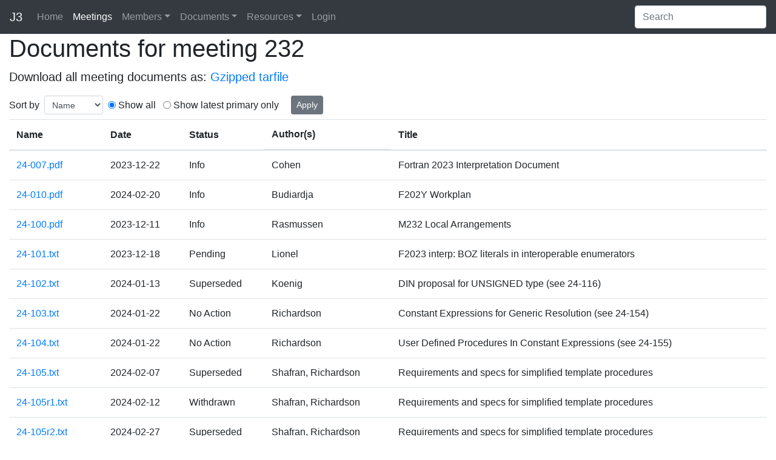

--- FILE ---
content_type: text/html; charset=UTF-8
request_url: https://j3-fortran.org/doc/meeting/232
body_size: 3062
content:
<!DOCTYPE html>
<html lang="en">
  <head>
 
    <meta name="description" content="US Fortran standards committee documents Documents for meeting 232">
    <meta name="author" content="Steve Lionel">
    <link rel="canonical" href="https://j3-fortran.org/doc/meeting/232" />

    <title>J3 Fortran - Documents for meeting 232</title>
    <meta charset="utf-8">
    <meta name="viewport" content="width=device-width, initial-scale=1, shrink-to-fit=no">

    <!-- Bootstrap core CSS -->
<link rel="stylesheet" href="https://stackpath.bootstrapcdn.com/bootstrap/4.4.1/css/bootstrap.min.css" integrity="sha384-Vkoo8x4CGsO3+Hhxv8T/Q5PaXtkKtu6ug5TOeNV6gBiFeWPGFN9MuhOf23Q9Ifjh" crossorigin="anonymous">
<link rel="apple-touch-icon" sizes="180x180" href="/apple-touch-icon.png">
<link rel="icon" type="image/png" sizes="32x32" href="/favicon-32x32.png">
<link rel="icon" type="image/png" sizes="16x16" href="/favicon-16x16.png">
<link rel="manifest" href="/site.webmanifest">
<link rel="mask-icon" href="/safari-pinned-tab.svg" color="#5bbad5">
<meta name="msapplication-TileColor" content="#2b5797">
<meta name="theme-color" content="#ffffff">  </head>

  <body>
     <nav class="navbar navbar-expand-lg navbar-dark bg-dark">
      <a class="navbar-brand" href="/">J3</a>
      <button class="navbar-toggler" type="button" data-toggle="collapse" data-target="#navbarsExampleDefault" aria-controls="navbarsExampleDefault" aria-expanded="false" aria-label="Toggle navigation">
        <span class="navbar-toggler-icon"></span>
      </button>

      <div class="collapse navbar-collapse" id="navbarsExampleDefault">
          
        <ul class="navbar-nav mr-auto">
          <li class="nav-item">
            <a class="nav-link " href="/">Home<span class="sr-only">Home</span></a>
          </li>
          <li class="nav-item">
            <a class="nav-link active" href="/doc/meeting">Meetings</a>
          </li>
          <li class="nav-item dropdown">
            <a class="nav-link dropdown-toggle " href="/" id="dropdown00-" data-toggle="dropdown" aria-haspopup="true" aria-expanded="false">Members</a>
              <div class="dropdown-menu" aria-labeledby="dropdown00">
                  <a class="dropdown-item " href="/members.php">Current</a>
                  <a class="dropdown-item " href="/emeritus.php">Emeritus</a>
              </div>
          </li>
          <li class="nav-item dropdown">
            <a class="nav-link dropdown-toggle " href="/" id="dropdown01" data-toggle="dropdown" aria-haspopup="true" aria-expanded="false">Documents</a>
            <div class="dropdown-menu" aria-labelledby="dropdown01">
              <a class="dropdown-item " href="/doc/year">by Year</a>
              <a class="dropdown-item " href="/doc/meeting">by Meeting</a>
              <a class="dropdown-item " href="/doc/standing">Standing</a>
            </div>
          </li>
          <li class="nav-item dropdown">
            <a class="nav-link dropdown-toggle " href="/" id="dropdown02" data-toggle="dropdown" aria-haspopup="true" aria-expanded="false">Resources</a>
            <div class="dropdown-menu" aria-labelledby="dropdown02">
              <a class="dropdown-item" href="https://wg5-fortran.org" target="_blank">International Committee (WG5)</a>
              <a class="dropdown-item " href="/mailinglists.php">Mailing Lists</a>
            </div>
          </li> 
                     <li class="nav-item">
            <a class="nav-link " href="/login.php">Login</a>
          </li>
                      </ul> 
          <form class="form-inline my-2 my-md-0" action="/search.php" method="get">
          <input class="form-control" type="text" placeholder="Search" name="q">
        </form>
         </div>
    </nav>          <div class="container-fluid">
            <div class="row"><div class="col">
                <h1>Documents for meeting 232</h1>
                </div></div>
                <p class="lead">Download all meeting documents as: <a href="/archives/m232.tar.gz">Gzipped tarfile</a></p>        <form action="/doc/meeting/232" method="post" class="form-inline" name="filter">
            <input type="hidden" name="action" value="filter">
            <label for="sortby" class="mb-2 mr-2">Sort by </label>
            <select class="form-control form-control-sm mb-2 mr-sm-2" id="sortby" name="sortby">
                <option value="a" >Author(s)</option>
                <option value="n" selected>Name</option>
                <option value="d" >Date</option>
                <option value="s" >Status</option>
                            </select>
            <div class="form-check form-check-inline mb-2 mr-sm-2">
                <input class="form-check-input" type="radio" id="showall" name="showall" value="1" checked>
                <label for="showall" class="form-check-inline">Show all</label>
                <input class="form-check-input" type="radio" id="showlatest" name="showall" value="0" >
                <label for="showlatest" class="form-check-inline">Show latest primary only</label>
                </div>
            <button type="submit" class="btn btn-secondary btn-sm mb-2">Apply</button>
        </form>
        <table class="table table-hover">
            <thead>
                <tr>
                                        <th scope="col">Name</th>
                    <th scope="col">Date</th>
                    <th scope="col">Status</th>                                        <th scope="col" class="d-none d-lg-block">Author(s)</th>
                    <th scope="col">Title</th>
                </tr>
            </thead>
            <tbody>
                <tr id="12372"><td><a href="/doc/year/24/24-007.pdf" target="_blank">24-007.pdf</a></td><td>2023-12-22</td><td>Info</td>
<td class="d-none d-lg-block">Cohen</td><td>Fortran 2023 Interpretation Document</td></tr>
<tr id="12380"><td><a href="/doc/year/24/24-010.pdf" target="_blank">24-010.pdf</a></td><td>2024-02-20</td><td>Info</td>
<td class="d-none d-lg-block">Budiardja</td><td>F202Y Workplan</td></tr>
<tr id="12367"><td><a href="/doc/year/24/24-100.pdf" target="_blank">24-100.pdf</a></td><td>2023-12-11</td><td>Info</td>
<td class="d-none d-lg-block">Rasmussen</td><td>M232 Local Arrangements</td></tr>
<tr id="12369"><td><a href="/doc/year/24/24-101.txt" target="_blank">24-101.txt</a></td><td>2023-12-18</td><td>Pending</td>
<td class="d-none d-lg-block">Lionel</td><td>F2023 interp: BOZ literals in interoperable enumerators</td></tr>
<tr id="12373"><td><a href="/doc/year/24/24-102.txt" target="_blank">24-102.txt</a></td><td>2024-01-13</td><td>Superseded</td>
<td class="d-none d-lg-block">Koenig</td><td>DIN proposal for UNSIGNED type (see 24-116)</td></tr>
<tr id="12374"><td><a href="/doc/year/24/24-103.txt" target="_blank">24-103.txt</a></td><td>2024-01-22</td><td>No Action</td>
<td class="d-none d-lg-block">Richardson</td><td>Constant Expressions for Generic Resolution (see 24-154)</td></tr>
<tr id="12375"><td><a href="/doc/year/24/24-104.txt" target="_blank">24-104.txt</a></td><td>2024-01-22</td><td>No Action</td>
<td class="d-none d-lg-block">Richardson</td><td>User Defined Procedures In Constant Expressions (see 24-155)</td></tr>
<tr id="12376"><td><a href="/doc/year/24/24-105.txt" target="_blank">24-105.txt</a></td><td>2024-02-07</td><td>Superseded</td>
<td class="d-none d-lg-block">Shafran, Richardson</td><td>Requirements and specs for simplified template procedures</td></tr>
<tr id="12378"><td><a href="/doc/year/24/24-105r1.txt" target="_blank">24-105r1.txt</a></td><td>2024-02-12</td><td>Withdrawn</td>
<td class="d-none d-lg-block">Shafran, Richardson</td><td>Requirements and specs for simplified template procedures</td></tr>
<tr id="12390"><td><a href="/doc/year/24/24-105r2.txt" target="_blank">24-105r2.txt</a></td><td>2024-02-27</td><td>Superseded</td>
<td class="d-none d-lg-block">Shafran, Richardson</td><td>Requirements and specs for simplified template procedures</td></tr>
<tr id="12391"><td><a href="/doc/year/24/24-105r3.txt" target="_blank">24-105r3.txt</a></td><td>2024-02-28</td><td>Passed</td>
<td class="d-none d-lg-block">Shafran, Richardson</td><td>Requirements and specs for simplified template procedures</td></tr>
<tr id="12377"><td><a href="/doc/year/24/24-106.txt" target="_blank">24-106.txt</a></td><td>2024-02-12</td><td>Withdrawn</td>
<td class="d-none d-lg-block">Shafran, Richardson</td><td>Defining template procedures in host scope</td></tr>
<tr id="12379"><td><a href="/doc/year/24/24-107.txt" target="_blank">24-107.txt</a></td><td>2024-02-12</td><td>Superseded</td>
<td class="d-none d-lg-block">generics</td><td>Formal syntax for generics</td></tr>
<tr id="12392"><td><a href="/doc/year/24/24-107r1.txt" target="_blank">24-107r1.txt</a></td><td>2024-02-28</td><td>Info</td>
<td class="d-none d-lg-block">generics</td><td>Formal syntax for generics</td></tr>
<tr id="12381"><td><a href="/doc/year/24/24-108.txt" target="_blank">24-108.txt</a></td><td>2024-02-22</td><td>Info</td>
<td class="d-none d-lg-block">JoR</td><td>Preprocessor directives seen in existing Fortran programs<br>Referenced by: <a href="/doc/year/25/25-142r1.txt" target="_blank">25-142r1</a> <a href="/doc/year/25/25-142.txt" target="_blank">25-142</a> <a href="/doc/year/25/25-142r2.txt" target="_blank">25-142r2</a> </td></tr>
<tr id="12382"><td><a href="/doc/year/24/24-109.txt" target="_blank">24-109.txt</a></td><td>2024-02-22</td><td>Info</td>
<td class="d-none d-lg-block">JoR</td><td>On Fortran awareness in a Fortran preprocessor<br>Referenced by: <a href="/doc/year/25/25-142r1.txt" target="_blank">25-142r1</a> <a href="/doc/year/25/25-142.txt" target="_blank">25-142</a> <a href="/doc/year/25/25-142r2.txt" target="_blank">25-142r2</a> </td></tr>
<tr id="12383"><td><a href="/doc/year/24/24-110.txt" target="_blank">24-110.txt</a></td><td>2024-02-23</td><td>Info</td>
<td class="d-none d-lg-block">Steidel</td><td>Treasurer's report</td></tr>
<tr id="12384"><td><a href="/doc/year/24/24-111.txt" target="_blank">24-111.txt</a></td><td>2024-02-25</td><td>Info</td>
<td class="d-none d-lg-block">Long</td><td>OpenMP report</td></tr>
<tr id="12385"><td><a href="/doc/year/24/24-112.txt" target="_blank">24-112.txt</a></td><td>2024-02-25</td><td>Superseded</td>
<td class="d-none d-lg-block">LeAir</td><td>Flang Liaison Report</td></tr>
<tr id="12389"><td><a href="/doc/year/24/24-112r1.txt" target="_blank">24-112r1.txt</a></td><td>2024-02-27</td><td>Info</td>
<td class="d-none d-lg-block">LeAir</td><td>Flang Liaison Report</td></tr>
<tr id="12386"><td><a href="/doc/year/24/24-113.txt" target="_blank">24-113.txt</a></td><td>2024-02-26</td><td>Info</td>
<td class="d-none d-lg-block">Menard</td><td>Membership report</td></tr>
<tr id="12399"><td><a href="/doc/year/24/24-113r1.txt" target="_blank">24-113r1.txt</a></td><td>2024-03-15</td><td>Unknown</td>
<td class="d-none d-lg-block">Menard</td><td>Membership report</td></tr>
<tr id="12388"><td><a href="/doc/year/24/24-115.txt" target="_blank">24-115.txt</a></td><td>2024-02-26</td><td>Info</td>
<td class="d-none d-lg-block">Hammond</td><td>MPI Liason Report</td></tr>
<tr id="12393"><td><a href="/doc/year/24/24-116.txt" target="_blank">24-116.txt</a></td><td>2024-02-28</td><td>Passed</td>
<td class="d-none d-lg-block">JoR</td><td>A modest proposal for adding an UNSIGNED type to Fortran (DIN 6)</td></tr>
<tr id="12394"><td><a href="/doc/year/24/24-117.txt" target="_blank">24-117.txt</a></td><td>2024-02-28</td><td>Passed</td>
<td class="d-none d-lg-block">Lionel</td><td>DIN02 Unions in interoperable derived types</td></tr>
<tr id="12368"><td><a href="/doc/year/24/agenda232.txt" target="_blank">agenda232.txt</a></td><td>2023-12-13</td><td>Info</td>
<td class="d-none d-lg-block">Budiardja</td><td>Agenda of meeting 232</td></tr>
<tr id="12400"><td><a href="/doc/year/24/minutes232.txt" target="_blank">minutes232.txt</a></td><td>2024-03-15</td><td>Unknown</td>
<td class="d-none d-lg-block">Menard</td><td>Minutes of meeting 232</td></tr>
            </tbody>
        </table>
                

<div class="container-fluid">
	<div class="row"><div class="col"><hr></div></div>
	<div class="row">
		<div class="col">
			<p class="text-center"><small>Send web site comments to webmaster at j3-fortran.org<br>
		    Web site donated and maintained by <a href="https://stevelionel.com">Steve Lionel</a></small></p>
		</div>
	</div>
	
</div>
<!-- Bootstrap core JavaScript
    ================================================== -->
    <!-- Placed at the end of the document so the pages load faster -->
<script src="https://code.jquery.com/jquery-3.4.1.slim.min.js" integrity="sha384-J6qa4849blE2+poT4WnyKhv5vZF5SrPo0iEjwBvKU7imGFAV0wwj1yYfoRSJoZ+n" crossorigin="anonymous"></script>
<script src="https://cdn.jsdelivr.net/npm/popper.js@1.16.0/dist/umd/popper.min.js" integrity="sha384-Q6E9RHvbIyZFJoft+2mJbHaEWldlvI9IOYy5n3zV9zzTtmI3UksdQRVvoxMfooAo" crossorigin="anonymous"></script>
<script src="https://stackpath.bootstrapcdn.com/bootstrap/4.4.1/js/bootstrap.min.js" integrity="sha384-wfSDF2E50Y2D1uUdj0O3uMBJnjuUD4Ih7YwaYd1iqfktj0Uod8GCExl3Og8ifwB6" crossorigin="anonymous"></script>    </div>

  </body>
</html>
